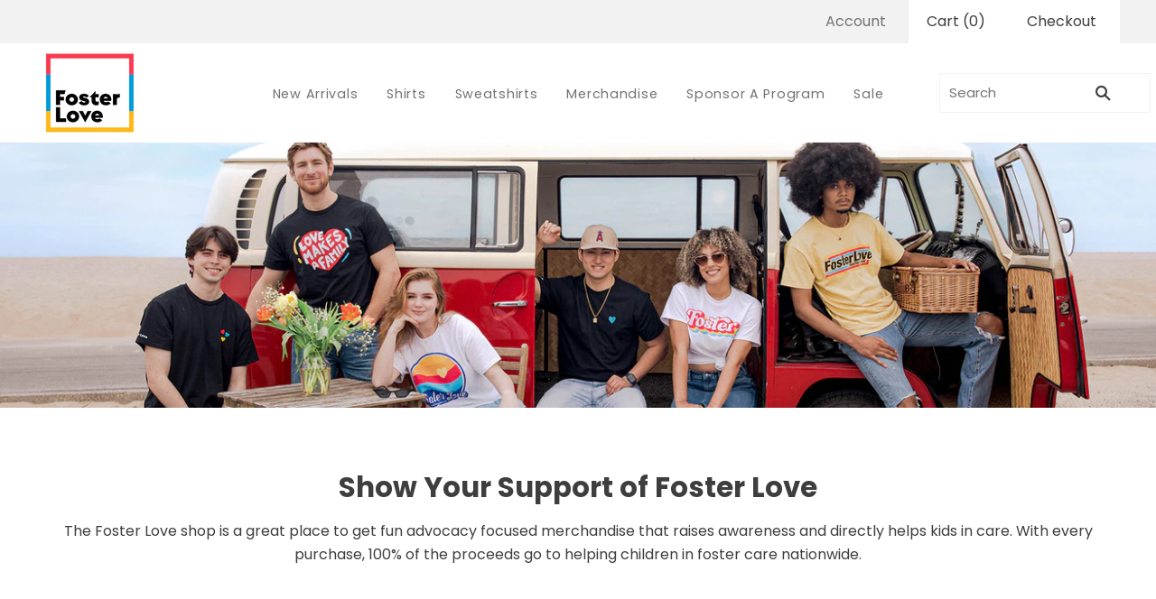

--- FILE ---
content_type: text/css
request_url: https://shop.fosterlove.com/cdn/shop/t/11/assets/custom.css?v=43516947859817107991684433156
body_size: 227
content:
.container{max-width:100%;padding-right:15px;padding-left:15px;margin-right:auto;margin-left:auto}@media (min-width: 576px){.container{width:540px}}@media (min-width: 768px){.container{width:720px}}@media (min-width: 992px){.container{width:960px}}@media (min-width: 1200px){.container{width:1140px}}@media (min-width: 1400px){.container{width:1320px}}.btn.btn-outline-rounded{border-radius:50%;border:1px solid #727272;color:#727272}.product-grid-product__image{position:relative;width:100%;height:400px;background-size:cover;background-position:center}.product-grid-cta__image{position:relative;width:100%;height:400px;background-size:cover;background-position:right;z-index:1}.product-grid{display:flex;flex-wrap:wrap;justify-content:center}.product-grid__item{display:flex;flex-direction:column;width:25%;padding:30px;box-sizing:border-box}.product-grid-cta__container{height:100%;width:50%;display:flex;padding:25px}.product-grid-cta__image.center-top .product-grid-cta__container{align-items:flex-start;justify-content:center;width:100%}.product-grid-cta__image.center-left .product-grid-cta__container{align-items:center;justify-content:flex-start}.product-grid-cta__image.center-right .product-grid-cta__container{align-items:center;justify-content:end;margin-left:auto}.product-grid-cta__inner{display:block}.product-grid-cta__inner p{font-weight:700}.product-grid-cta__button{text-transform:uppercase;box-shadow:0 .125rem .25rem #00000013;line-height:initial;padding:12px 23px;border-radius:4px;font-size:14px;letter-spacing:1px;font-weight:600;background-color:#0099db;color:#fff}.product-grid-cta__button:hover{color:#fff;background-color:#384fa3}.product-grid__item--2-columns{width:50%}.product-grid__item--2-columns .product-grid__image{padding-bottom:50%}.product-grid__content{flex-grow:1;text-align:center}.product-grid__title{font-size:1rem;margin-bottom:0}.product-grid__footer{display:inline-grid;align-items:center;justify-content:center}.product-grid__price{display:block;margin:8px}.product-grid__badge{position:absolute;left:0;top:0;background:#fffc;padding:20px 10px;width:100%;font-weight:700;text-transform:uppercase;font-size:20px}.product-grid__button{display:block;border-radius:24px;border:1px solid #727272;color:#727272;padding:5px 20px;margin:0}.product-grid__button:hover{background-color:#727272;color:#fff}@media (max-width: 1100px){.product-grid__image{height:300px}.product-grid__item{width:33.33%}.product-grid__item--2-columns{width:100%}}@media (max-width: 991px){.product-grid__item{width:50%}.product-grid__title{font-size:1rem}.product-grid__item--2-columns{width:100%}.product-grid-cta__container{width:50%}}@media (max-width: 600px){.product-grid__image{height:200px}.product-grid__item,.product-grid__item--2-columns,.product-grid-cta__container{width:100%}}.footer-cta-banner{height:500px;width:100%;display:block;margin-top:50px;background-size:cover;background-position:top;background-repeat:no-repeat;position:relative;z-index:1}.footer-cta-banner-inner{display:flex;justify-content:end;align-items:center;height:100%;text-align:center}.footer-cta-banner-inner p{font-weight:700}.footer-cta-banner-inner .btn{margin-top:50px;text-transform:uppercase;box-shadow:0 .125rem .25rem #00000013;line-height:initial;padding:12px 23px;border-radius:4px;font-size:14px;letter-spacing:1px;font-weight:600;background-color:#0099db;color:#fff}.btn:hover{color:#fff;background-color:#384fa3}@media (max-width: 991px){.footer-cta-banner{background-position:38%}.footer-cta-banner-inner{padding-right:0;justify-content:center}}.home-message-content-border{position:relative}.home-message-content-border:after{position:absolute;content:"";width:186px;margin:auto;bottom:0;left:50%;transform:translate(-50%,50%);height:15px;background:url(https://www.fosterlove.com/static/images/designs/foster-love-color-bar.svg) no-repeat center center}.testimonials{background-color:#0099db;padding-top:50px;padding-bottom:50px}.testimonials-header{text-align:center;color:#fff;text-transform:uppercase;letter-spacing:2px;font-weight:600;font-size:25px}.testimonials-grid{display:flex;flex-wrap:wrap;justify-content:center}.testimonial-container{display:flex;flex-direction:column;width:33.33%;padding:30px}.testimonial-card{background-color:#fff;border-radius:12px;padding:0 25px;box-sizing:border-box;display:flex;flex-direction:column;min-width:0;justify-content:space-between;height:100%}.testimonial-quote{font-style:italic;margin-left:0;flex-grow:1}.testimonial-author{position:relative;text-transform:uppercase;color:#0099db;font-weight:700;margin-top:auto}.testimonial-author:after{position:absolute;content:"";background-image:url(https://www.fosterlove.com/static/images/designs/close-quote.svg);background-repeat:no-repeat;background-size:100%;height:65px;width:30px;top:50%;right:0;transform:translate(-50%,-30%)}@media (max-width: 991px){.testimonial-container{width:50%}}@media (max-width: 600px){.testimonial-container{width:100%}}
/*# sourceMappingURL=/cdn/shop/t/11/assets/custom.css.map?v=43516947859817107991684433156 */


--- FILE ---
content_type: text/javascript
request_url: https://shop.fosterlove.com/cdn/shop/t/11/assets/custom.js?v=60461840913290538981684432548
body_size: -531
content:
function formatParagraphs(){const paragraphs=document.getElementsByTagName("p");for(let i=0;i<paragraphs.length;i++){const paragraph=paragraphs[i],text=paragraph.innerText,formattedText=formatText(text);paragraph.innerText=formattedText}}function formatText(text){const words=text.split(" "),lines=[];let currentLine="";for(let i=0;i<words.length;i++){const word=words[i];(currentLine+" "+word).trim().split(" ").length>1?currentLine+=" "+word:(lines.push(currentLine.trim()),currentLine=word)}return lines.push(currentLine.trim()),lines.join(`
`)}
//# sourceMappingURL=/cdn/shop/t/11/assets/custom.js.map?v=60461840913290538981684432548
